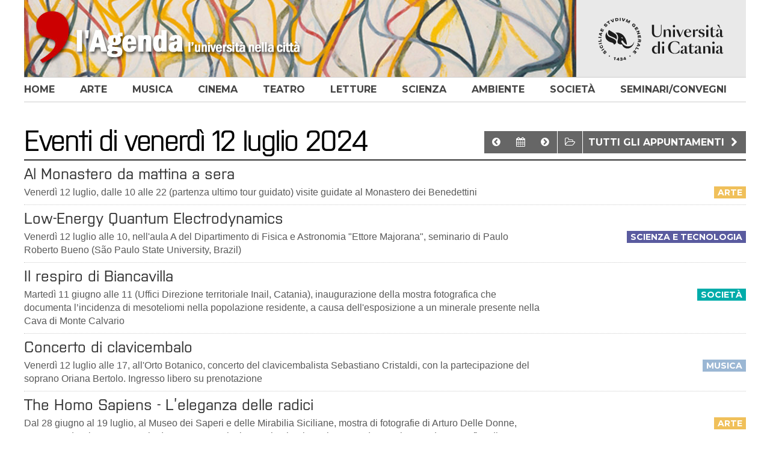

--- FILE ---
content_type: text/html; charset=utf8
request_url: https://www.agenda.unict.it/open_page.php?sez=giorno&giorno=12&mese=07&anno=2024&id=0
body_size: 2972
content:
<!DOCTYPE html>
<html lang="it">
<head>
<title>Universit&agrave; di Catania - L'Agenda</title>
<meta http-equiv="Content-Type" content="text/html;charset=windows-1252">
<meta name="viewport" content="width=device-width,initial-scale=1.0,minimum-scale=1.0">
<link href="/h.css" rel="stylesheet" type="text/css">
<!--[if IE 7]><link rel="stylesheet" href="/ie7.css"><![endif]-->
<link href="//fonts.googleapis.com/css?family=Montserrat:700" rel="stylesheet">
<script type="text/javascript" src="/script.js"></script>
</head>
<body>
<div class="row" id="whead"><a href="https://www.unict.it" id="unict"><img src="/unict.svg" width="213" height="92" alt="Universit&agrave; di Catania"></a><div id="wt"><a href="/"><img alt="Universit&agrave; di Catania - L'Agenda" src="/agenda-resp.jpg" width="918" height="128"></a></div></div><div id="nav"><div class="row rowl"><div id="om"><i class="icon-menu"></i>MENU</div><ul id="menu"><li><a href="/" id="m0">home</a></li><li><a href="/arte" id="m1">arte</a></li><li><a href="/musica" id="m2">musica</a></li><li><a href="/cinema" id="m3">cinema</a></li><li><a href="/teatro" id="m4">teatro</a></li><li><a href="/letture" id="m5">letture</a></li><li><a href="/scienza-tecnologia" id="m6">scienza</a></li><li><a href="/ambiente-territorio" id="m7">ambiente</a></li><li><a href="/societa" id="m8">societ&agrave;</a></li><li><a href="/seminari-convegni.htm" id="m9">seminari/convegni</a></li></ul></div></div><div id="c" class="row">
<h1 id="wbt">Eventi di venerd&igrave; 12 luglio 2024</h1>
<a href="open_page.php?sez=prossimi_tutti" class="bt">Tutti gli appuntamenti <i class="icon-right-open"></i></a><a href="open_page.php?sez=archivio_tutti" class="bt"><i class="icon-folder-open-empty"></i></a>
<a href="open_page.php?sez=giorno&amp;giorno=13&amp;mese=07&amp;anno=2024" class="bt nml"><i class="icon-angle-circled-right"></i></a><a href="" class="bt nml"><i class="icon-calendar"></i></a><a href="open_page.php?sez=giorno&amp;giorno=11&amp;mese=07&amp;anno=2024" class="bt nml"><i class="icon-angle-circled-left"></i></a>
<div id="ng"></div>
<div class="ev"><h2><a href="/19657-al-monastero-da-mattina-a-sera.htm">Al Monastero da mattina a sera</a></h2><div class="label l_arte">arte</div><div class="note">Venerdì 12 luglio, dalle 10 alle 22 (partenza ultimo tour guidato) visite guidate al Monastero dei Benedettini </div></div>
<div class="ev"><h2><a href="https://www.dfa.unict.it/it/content/low-energy-quantum-electrodynamics">Low-Energy Quantum Electrodynamics</a></h2><div class="label l_scienza_e_tecnologia">scienza e tecnologia</div><div class="note">Venerdì 12 luglio alle 10, nell'aula A del Dipartimento di Fisica e Astronomia "Ettore Majorana", seminario di Paulo Roberto Bueno (São Paulo State University, Brazil)  </div></div>
<div class="ev"><h2><a href="https://www.medclin.unict.it/it/notizie/il-respiro-di-biancavilla-mostra-fotografica">Il respiro di Biancavilla</a></h2><div class="label l_societa">società</div><div class="note">Martedì 11 giugno alle 11 (Uffici Direzione territoriale Inail, Catania), inaugurazione della mostra fotografica che documenta l’incidenza di mesoteliomi nella popolazione residente, a causa dell'esposizione a un minerale presente nella Cava di Monte Calvario</div></div>
<div class="ev"><h2><a href="/19610-concerto-di-clavicembalo.htm">Concerto di clavicembalo</a></h2><div class="label l_musica">musica</div><div class="note">Venerdì 12 luglio alle 17, all'Orto Botanico, concerto del clavicembalista Sebastiano Cristaldi, con la partecipazione del soprano Oriana Bertolo. Ingresso libero su prenotazione</div></div>
<div class="ev"><h2><a href="/19621-the-homo-sapiens-leleganza-delle-radici.htm">The Homo Sapiens - L’eleganza delle radici</a></h2><div class="label l_arte">arte</div><div class="note">Dal 28 giugno al 19 luglio, al Museo dei Saperi e delle Mirabilia Siciliane, mostra di fotografie di Arturo Delle Donne, promossa da Sistema Museale d’Ateneo, associazione Talenti&Dintorni, Museo d’Arte Cinese ed Etnografico di Parma e Fondazione Culturale Saveriana</div></div>
<div class="ev"><h2><a href="https://vinepa.dmi.unict.it/">VINEPA 2024 - Variational Inequalities, Nash Equilibrium Problems and Applications</a></h2><div class="label l_scienza_e_tecnologia">scienza e tecnologia</div><div class="note">Giovedì 11 e venerdì 12 luglio, al Dipartimento di Matematica e Informatica, workshop di studiosi matematici</div></div>
<div class="ev"><h2><a href="/19654-serra-la-nave-visite-guidate-all-osservatorio.htm">Serra la Nave, visite guidate all'Osservatorio</a></h2><div class="label l_scienza_e_tecnologia">scienza e tecnologia</div><div class="note">Da giovedì 11 a lunedì 15 luglio, visite gratuite nella sede "Fracastoro" dell'Osservatorio Astrofisico di Catania. Prenotazioni online</div></div>
<div class="ev"><h2><a href="https://indico.ict.inaf.it/e/ml4astro2 ">ML4ASTRO2</a></h2><div class="label l_scienza_e_tecnologia">scienza e tecnologia</div><div class="note">Da lunedì 8 a venerdì 12 luglio (Catania), seconda edizione dalla conferenza internazionale "Machine Learning for Astrophysics"</div></div>
<div class="ev"><h2><a href="https://iplab.dmi.unict.it/icvss2024/">Computer Vision in the Age of Large Language Models</a></h2><div class="label l_scienza_e_tecnologia">scienza e tecnologia</div><div class="note">Da domenica 7 a sabato 13 luglio (Scicli, Ragusa) edizione 2024 della "International Computer Vision Summer School"</div></div>
<h4>altri eventi in citt&agrave;</h4>
<div class="ev"><h2><a href="/19656-naxos-archeofilm.htm">Naxos Archeofilm</a></h2><div class="label l_cinema">cinema</div><div class="note">Da venerdì 12 a domenica 14 luglio, dalle 21, al Parco di Naxos, seconda edizione del festival del cinema archeologico.</div></div>
<h4 style="font-size:21px">ESPOSIZIONI E SPETTACOLI ANCORA IN CORSO</h4>
<div class="ev"><h2><a href="https://www.caravaggiocatania.it/">Caravaggio: la verità della luce</a></h2><div class="label l_arte">arte</div><div class="note">Dal 2 giugno al 6 ottobre, dalle 10 alle 20 (fino alle 21 nel weekend), nell'ex Monastero di Santa Chiara (via Castello Ursino, 10), mostra del Caravaggio</div></div>
<div class="ev"><h2><a href="/19606-cinemigrare-2024.htm">CineMigrare 2024</a></h2><div class="label l_cinema">cinema</div><div class="note">Lunedì 8, martedì 16 e mercoledì 24 luglio, la Rassegna Internazionale di Cinema Senza Frontiere fa tappa alla sala "Conchita D’Agata" dell’Expo di Pedara</div></div>
</div>
<a href="" id="gt"></a>
<script src="//ajax.googleapis.com/ajax/libs/jquery/1.11.0/jquery.min.js"></script>
<script type="text/javascript">
$(function(){ $(window).scroll(function(){if($(this).scrollTop()>128) $('#gt').fadeIn();else $('#gt').fadeOut();});$('#gt').click(function(){$('html,body').animate({scrollTop:0});return false;});$(window).resize(function(){ci();if($(window).width()>747 && $('#menu').is(':hidden'))$('#menu').removeAttr('style')});$('#om').click(function(){ $('#menu').slideToggle();return false;});});
</script>
<div class="row" id="footer"><a href="/staff.htm">CHI SIAMO</a><a href="/open_page.php?sez=cerca">CERCA NEL SITO</a><a href="mailto:comunicazione@unict.it">SEGNALA UN EVENTO</a><a href="/open_page.php?sez=luoghi">LUOGHI</a><a href="/circuiti_culturali.php">ARCHIVIO CIRCUITI CULTURALI</a><a href="https://archiviomultimedia.unict.it/page/condizioni-generali-d-uso.htm">CONDIZIONI GENERALI D'USO</a></div>
</body>
</html>

--- FILE ---
content_type: image/svg+xml
request_url: https://www.agenda.unict.it/unict.svg
body_size: 21354
content:
<?xml version="1.0" encoding="utf-8"?>
<!-- Generator: Adobe Illustrator 25.0.1, SVG Export Plug-In . SVG Version: 6.00 Build 0)  -->
<svg version="1.1" id="Livello_1" xmlns="http://www.w3.org/2000/svg" xmlns:xlink="http://www.w3.org/1999/xlink" x="0px" y="0px"
	 viewBox="130 140 950 300" style="enable-background:new 0 0 980 440;" xml:space="preserve">
<defs>
<style>
*{fill:#1c1c1c}
</style>
</defs>
<g>
	<path d="M356.32,348.75c-28.33,0-46.1-27.05-48.89-34.58c-1.3-3.51-0.06-6.52,2.68-8.33c0.67-0.44,1.38-0.75,2.11-0.92
		c2.69-0.65,5.48,0.51,7.19,2.91c8.21,11.48,15.84,24.16,29.7,28.61c0.18-8.25-4.37-56.7-37.2-78.67
		c-12.16-8.14-27.03-13.16-48.03-11.27c4.63,3.09,9.74,7.84,13.46,13.7c13.2,20.8,1.94,41.18,1.94,54.29
		c0,10.55,7.49,20.39,34.22,20.39c5.37,19.12,22.54,29.34,39.34,29.34c28.95,0,47.81-28.25,50.79-51.52
		C396.19,331.12,383.11,348.75,356.32,348.75z M317.57,283.5c1.02,3.17,0.83,4.29,0.05,6.36c0.04,0.18-9.05-0.64-10.76-9.99
		L317.57,283.5z"/>
	<path d="M254.27,250.39l-37.34-22.98c0,0-4.93,4.29-6.77,10.28c-4.36,14.14,1.56,26.48,13.65,32.78
		c9.39,4.89,27.38,10.16,39.24,18.92c4.18,3.08,7.74,6.53,9.2,8c3.86-9.55,3.57-19.72,0.72-26.42
		C269.32,262.36,265.43,257.32,254.27,250.39z"/>
	<path d="M255.33,295.04c-14.07-8.58-31.89-13.67-39.39-18.6c-11.94-7.85-17.16-19.41-16.05-32.58
		c-12.98,15.3-14.33,39.4,0.35,56.17c17.2,19.65,36.72,16.98,45.32,23.64c6.97,5.4,7.16,11.2,7.16,11.2
		c7.1-0.57,12.83-5.54,15.26-11.22C273.25,311.34,266.79,302.02,255.33,295.04z"/>
</g>
<g>
	<g>
		<path d="M254.63,448.98l3.68-14.24l-5,1.65l-1.64-4.78l9.28-3.1l5.07,1.31l-5.36,20.72L254.63,448.98z"/>
		<path d="M283.47,453.84l0.34-3.98l-11.79-1l0.39-4.6l12.47-11.78l6.02,0.51l-1.1,12.93l3.09,0.26l-0.9,4.37l-2.56-0.22l-0.34,3.98
			L283.47,453.84z M284.78,438.35l-6.93,6.56l6.33,0.54L284.78,438.35z"/>
		<path d="M305.31,445.34l-0.38-4.66l2.38-0.19c2.08-0.17,3.07-0.9,2.96-2.2c-0.05-0.62-0.37-1.08-0.95-1.38
			c-0.58-0.3-1.38-0.42-2.39-0.33c-0.95,0.08-1.67,0.33-2.18,0.77c-0.5,0.43-0.84,1.11-1.02,2.01l-5.88-0.05
			c0.05-1.43,0.43-2.68,1.14-3.74c0.71-1.06,1.73-1.91,3.04-2.55c1.32-0.63,2.9-1.03,4.75-1.18c1.79-0.15,3.37-0.04,4.73,0.32
			c1.36,0.36,2.45,0.95,3.25,1.79s1.25,1.86,1.35,3.08c0.09,1.07-0.14,2.04-0.68,2.92s-1.37,1.56-2.49,2.07
			c1.44,0.34,2.55,0.92,3.33,1.75c0.78,0.83,1.22,1.87,1.32,3.12c0.17,2.1-0.55,3.8-2.15,5.12c-1.6,1.31-3.94,2.09-7.01,2.34
			c-3.11,0.25-5.54-0.24-7.3-1.46c-1.76-1.23-2.76-3.09-3-5.6l5.93-0.48c0.39,2.06,1.7,3,3.93,2.82c1.17-0.09,2.05-0.36,2.62-0.8
			s0.83-1.04,0.77-1.8c-0.11-1.42-1.39-2.03-3.82-1.84L305.31,445.34z"/>
		<path d="M336.32,449l-0.98-3.87l-11.47,2.91l-1.14-4.47l7.93-15.21l5.85-1.49l3.19,12.58l3-0.76l0.58,4.42l-2.49,0.63l0.98,3.87
			L336.32,449z M332.49,433.93l-4.4,8.47l6.15-1.56L332.49,433.93z"/>
	</g>
	<g>
		<g>
			<g>
				<path d="M178.74,391.74c-0.42,0.84-0.53,1.65-0.35,2.45c0.19,0.8,0.7,1.67,1.53,2.61c0.94,1.07,1.77,1.78,2.48,2.13
					c0.72,0.35,1.3,0.32,1.75-0.07c0.42-0.37,0.6-0.79,0.54-1.26c-0.06-0.47-0.39-1.2-1-2.17l-2.56-4.1
					c-1.55-2.46-2.34-4.52-2.36-6.19s0.7-3.15,2.15-4.42c1.75-1.54,3.7-2,5.84-1.38c2.14,0.62,4.42,2.32,6.85,5.08
					c2.42,2.76,3.78,5.3,4.08,7.61c0.3,2.31-0.46,4.42-2.27,6.34l-4.29-4.89c0.66-0.85,0.9-1.75,0.73-2.7
					c-0.17-0.95-0.78-2.02-1.83-3.21c-0.98-1.12-1.88-1.86-2.69-2.22c-0.81-0.36-1.47-0.32-1.98,0.13c-0.39,0.34-0.54,0.77-0.47,1.3
					c0.08,0.52,0.41,1.25,1.01,2.18l2.15,3.34c1.66,2.58,2.53,4.77,2.6,6.58c0.07,1.8-0.64,3.36-2.13,4.67
					c-1.6,1.4-3.49,1.77-5.67,1.1c-2.18-0.67-4.4-2.29-6.66-4.87c-2.1-2.39-3.31-4.6-3.64-6.64c-0.33-2.03,0.21-3.93,1.61-5.68
					L178.74,391.74z"/>
				<path d="M181.91,370.03l-18.75,11.73l-3.45-5.51l18.75-11.73L181.91,370.03z"/>
				<path d="M157.43,338.54c2.67-0.79,5.11-0.51,7.31,0.83c2.21,1.35,3.98,3.63,5.31,6.86c0.99,2.4,1.43,4.66,1.31,6.76
					c-0.11,2.1-0.78,3.97-2.01,5.6c-1.22,1.63-2.95,2.91-5.19,3.83c-2.12,0.87-4.18,1.18-6.19,0.91c-2.01-0.27-3.82-1.1-5.45-2.49
					c-1.62-1.4-2.95-3.32-3.96-5.79c-1.22-2.96-1.59-5.57-1.12-7.83c0.47-2.26,1.8-4.19,3.98-5.78l3.17,5.73
					c-0.94,0.81-1.5,1.68-1.68,2.62c-0.18,0.93-0.02,2.03,0.5,3.29c0.72,1.74,1.8,2.88,3.24,3.42c1.44,0.54,3.09,0.43,4.94-0.33
					c1.87-0.77,3.12-1.86,3.74-3.27c0.63-1.41,0.57-3.01-0.17-4.8c-0.57-1.39-1.29-2.38-2.14-2.95c-0.85-0.57-1.88-0.76-3.09-0.55
					L157.43,338.54z"/>
				<path d="M163.55,328.22l-21.58,4.82l-1.42-6.35l21.58-4.82L163.55,328.22z"/>
				<path d="M160.45,313.1l-22.07,1.47l-0.43-6.49l16.75-1.11l-0.84-12.64l5.36,0.33L160.45,313.1z"/>
				<path d="M159.8,286.78l-22.03-1.89l0.55-6.48l22.03,1.89L159.8,286.78z"/>
				<path d="M165.73,254.17l-4.41,0.57l-2.59,9.86l3.57,2.63l-1.68,6.38l-18.94-14.94l1.94-7.37l23.84-3.69L165.73,254.17z
					 M147.6,256.38l6.86,5.1l1.62-6.17L147.6,256.38z"/>
				<path d="M170.17,241.75l-19.68-10.08l8.78-17.15l4.44,2.27l-5.87,11.47l3,1.54l5.58-10.89l4.44,2.27l-5.58,10.89l3.36,1.72
					l6.21-12.13l4.16,2.83L170.17,241.75z"/>
				<path d="M191.6,185.11c-0.86-0.37-1.68-0.43-2.46-0.19c-0.78,0.24-1.62,0.81-2.51,1.7c-1.01,1.01-1.66,1.88-1.96,2.62
					c-0.3,0.74-0.24,1.32,0.19,1.74c0.39,0.39,0.82,0.55,1.29,0.46c0.47-0.09,1.17-0.47,2.1-1.14l3.92-2.82
					c2.35-1.71,4.36-2.63,6.02-2.76c1.66-0.13,3.18,0.49,4.56,1.86c1.65,1.65,2.23,3.56,1.75,5.74c-0.48,2.18-2.02,4.56-4.62,7.16
					c-2.6,2.6-5.04,4.12-7.33,4.57c-2.29,0.44-4.44-0.17-6.47-1.85l4.6-4.6c0.89,0.6,1.8,0.78,2.74,0.55s1.96-0.91,3.09-2.04
					c1.05-1.05,1.73-1.99,2.04-2.83c0.31-0.83,0.22-1.49-0.26-1.97c-0.36-0.37-0.81-0.49-1.32-0.38c-0.52,0.11-1.22,0.49-2.11,1.15
					l-3.2,2.37c-2.47,1.83-4.6,2.83-6.4,3.02c-1.8,0.19-3.4-0.42-4.8-1.82c-1.5-1.5-1.99-3.36-1.47-5.58c0.53-2.22,2-4.54,4.42-6.96
					c2.25-2.25,4.38-3.6,6.38-4.06c2.01-0.46,3.93-0.05,5.77,1.24L191.6,185.11z"/>
				<path d="M217.72,183.76l-9.28-13.99l-6.86,4.55l-2.95-4.44l19.15-12.71l2.95,4.44l-6.86,4.55l9.28,13.99L217.72,183.76z"/>
				<path d="M242.99,169.83l-16.36-17.39l6.68-2.57l11.14,12.7l-0.27-16.89l6.53-2.52l-0.46,23.88L242.99,169.83z"/>
				<path d="M264.57,162.41l-3.16-21.89l10.3-1.49c4.37-0.63,7.82-0.19,10.35,1.34c2.53,1.52,4.05,4.08,4.57,7.68
					c0.5,3.49-0.29,6.36-2.39,8.61s-5.32,3.68-9.67,4.31L264.57,162.41z M273.97,155.8c4.62-0.67,6.65-2.94,6.09-6.82
					c-0.55-3.84-3.05-5.44-7.48-4.8l-4.05,0.58l1.67,11.59L273.97,155.8z"/>
				<path d="M295.85,159.34l0.58-22.11l6.5,0.17l-0.58,22.11L295.85,159.34z"/>
				<path d="M317.61,161.11l-4.65-23.42l7.03,1.36l2.71,16.68l8.73-14.47l6.87,1.33l-13.05,20L317.61,161.11z"/>
				<path d="M359.91,175.31l5.42-11.69l-10.62,9.28l-4.33-2.01l0.2-14.04l-5.39,11.63l-5.34-2.48l9.3-20.06l6.66,3.09l-0.18,16.51
					l12.46-10.82l6.55,3.04l-9.3,20.06L359.91,175.31z"/>
				<path d="M402.14,198.79l-3.59-3.64l3.46-3.42l7.79,7.89l-7.25,7.16c-1.75-0.36-3.47-1.03-5.15-2.01
					c-1.68-0.98-3.25-2.21-4.72-3.7c-3.08-3.11-4.75-6.23-5.01-9.35c-0.27-3.12,0.9-5.96,3.5-8.53c1.69-1.67,3.52-2.76,5.5-3.27
					c1.97-0.51,3.99-0.41,6.05,0.31c2.06,0.72,4.05,2.05,5.97,3.99c2.16,2.19,3.49,4.42,3.99,6.68c0.5,2.27,0.14,4.4-1.07,6.41
					l-5.03-4.17c0.41-0.93,0.49-1.83,0.22-2.68c-0.27-0.86-0.88-1.78-1.86-2.76c-1.44-1.46-2.92-2.17-4.46-2.15
					c-1.53,0.02-3.05,0.77-4.55,2.25c-1.57,1.55-2.33,3.12-2.28,4.69c0.05,1.58,0.92,3.23,2.62,4.94c1.36,1.38,2.75,2.39,4.16,3.03
					L402.14,198.79z"/>
				<path d="M405.48,214.89l18.7-11.81l10.29,16.29l-4.22,2.66l-6.88-10.9l-2.85,1.8l6.53,10.34l-4.22,2.66l-6.53-10.34l-3.2,2.02
					l7.28,11.52l-4.55,2.14L405.48,214.89z"/>
				<path d="M425.39,254.77l8.86-15.1l-12.65,4.55l-2.1-5.83l20.81-7.48l1.95,5.42l-8.86,15.1l12.65-4.55l2.1,5.83l-20.81,7.48
					L425.39,254.77z"/>
				<path d="M429.13,268.68l21.94-2.79l2.43,19.11l-4.95,0.63l-1.63-12.78l-3.35,0.43l1.54,12.14l-4.95,0.63l-1.54-12.14l-3.75,0.48
					l1.72,13.52l-5.02,0.02L429.13,268.68z"/>
				<path d="M430.54,311.57l7.82-3.82l0.4-5.06l-7.47-0.59l0.48-6.11l22.05,1.75l-0.89,11.27c-0.52,6.57-3.22,9.66-8.1,9.27
					c-1.46-0.11-2.66-0.53-3.58-1.25c-0.93-0.72-1.64-1.76-2.13-3.12l-9.13,4.72L430.54,311.57z M443.08,307.8
					c-0.11,1.4,0.01,2.44,0.38,3.11c0.36,0.67,1.01,1.04,1.93,1.12c0.91,0.07,1.58-0.18,2.03-0.76c0.45-0.57,0.73-1.57,0.84-2.99
					l0.38-4.82l-5.19-0.41L443.08,307.8z"/>
				<path d="M423.35,341.96l4.43-0.38l3.02-9.73l-3.45-2.79l1.95-6.3l18.27,15.75l-2.26,7.28l-23.98,2.65L423.35,341.96z
					 M441.56,340.53l-6.63-5.4l-1.89,6.09L441.56,340.53z"/>
				<path d="M418.32,354.17l19.28,10.83l-3.19,5.67l-14.64-8.22l-6.2,11.04l-4.31-3.2L418.32,354.17z"/>
				<path d="M404.85,376.54l16.8,14.39l-12.53,14.63l-3.79-3.24l8.38-9.79l-2.57-2.2l-7.96,9.29l-3.79-3.24l7.96-9.29l-2.87-2.46
					l-8.87,10.35l-3.39-3.71L404.85,376.54z"/>
			</g>
			<path d="M201.99,393.93"/>
			<path d="M388.98,393.93"/>
		</g>
	</g>
	<circle cx="219.09" cy="420.48" r="4.22"/>
	<circle cx="371.94" cy="420.48" r="4.22"/>
</g>
<g>
	<g>
		<path d="M550.52,188.99v55.84c0,9.48,2.26,16.66,6.77,21.55c4.51,4.89,10.67,7.33,18.48,7.33c8.26,0,14.61-2.69,19.05-8.07
			c4.44-5.38,6.65-13.08,6.65-23.09v-53.56h4.78v53.56c0,12.36-2.98,21.7-8.93,28.03c-5.95,6.33-14.58,9.5-25.87,9.5
			c-5.69,0-10.8-0.8-15.35-2.39c-4.55-1.59-8.43-3.92-11.66-6.99c-3.22-3.07-5.68-6.86-7.39-11.37c-1.71-4.51-2.56-9.68-2.56-15.52
			v-54.81H550.52z"/>
		<path d="M636.61,278.48h-14.78v-54.7h14.78V278.48z M636.61,237.54c0.98-5.61,3.3-9.78,6.94-12.51c3.64-2.73,7.81-4.09,12.51-4.09
			c3.49,0,6.43,0.57,8.81,1.71c2.39,1.14,4.34,2.69,5.86,4.66c1.52,1.97,2.62,4.25,3.3,6.82c0.68,2.58,1.02,5.31,1.02,8.19v36.16
			h-14.78v-35.82c0-2.73-0.28-5.06-0.85-6.99c-0.57-1.93-1.35-3.49-2.33-4.66c-0.99-1.17-2.14-2.03-3.47-2.56
			c-1.33-0.53-2.75-0.8-4.27-0.8c-2.73,0-5.19,0.8-7.39,2.39C639.75,231.63,637.97,234.13,636.61,237.54z"/>
		<path d="M689.14,198.65c0-2.43,0.85-4.49,2.56-6.2c1.71-1.71,3.77-2.56,6.2-2.56c2.43,0,4.51,0.85,6.26,2.56
			c1.74,1.7,2.62,3.77,2.62,6.2c0,2.43-0.87,4.49-2.62,6.2c-1.74,1.7-3.83,2.56-6.26,2.56c-2.43,0-4.49-0.85-6.2-2.56
			C690,203.14,689.14,201.08,689.14,198.65z M690.51,223.78h14.78v54.7h-14.78V223.78z"/>
		<path d="M768.52,223.78l-23.08,54.7h-8.19l-23.09-54.7h16.15l16.38,41.05l17.51-41.05H768.52z"/>
		<path d="M788.19,244.14c-0.08,0.68-0.11,1.36-0.11,2.05v1.82c0,3.49,0.34,6.71,1.02,9.67c0.68,2.96,1.74,5.52,3.18,7.68
			c1.44,2.16,3.31,3.87,5.63,5.12c2.31,1.25,5.06,1.88,8.25,1.88c1.82,0,3.68-0.23,5.57-0.68c1.89-0.45,3.73-1.23,5.51-2.33
			s3.43-2.56,4.95-4.38c1.52-1.82,2.8-4.06,3.87-6.71l1.71,0.57c-2.05,7.36-5.36,12.74-9.95,16.15c-4.59,3.41-9.95,5.12-16.09,5.12
			c-4.4,0-8.4-0.7-12-2.1c-3.6-1.4-6.67-3.39-9.21-5.97c-2.54-2.58-4.51-5.69-5.91-9.32c-1.4-3.64-2.1-7.73-2.1-12.28
			c0-4.32,0.74-8.28,2.22-11.88c1.48-3.6,3.53-6.71,6.14-9.32c2.62-2.62,5.7-4.64,9.27-6.08c3.56-1.44,7.47-2.16,11.71-2.16
			c3.41,0,6.6,0.55,9.55,1.65c2.96,1.1,5.53,2.67,7.73,4.72c2.2,2.05,3.94,4.49,5.23,7.33c1.29,2.84,1.97,6.01,2.05,9.5H788.19z
			 M801.72,223.44c-1.97,0-3.72,0.47-5.23,1.42c-1.52,0.95-2.82,2.26-3.92,3.92c-1.1,1.67-1.99,3.58-2.67,5.74
			c-0.68,2.16-1.18,4.42-1.48,6.77h23.88c-0.08-5.76-0.97-10.18-2.67-13.25C807.92,224.98,805.29,223.44,801.72,223.44z"/>
		<path d="M853.81,278.48h-14.78v-54.7h14.78v15.13c0.68-2.58,1.61-4.95,2.79-7.11c1.17-2.16,2.63-4.02,4.38-5.57
			c1.74-1.55,3.81-2.77,6.2-3.64c2.39-0.87,5.17-1.31,8.36-1.31v12.62c-1.29-0.3-2.52-0.53-3.69-0.68c-1.18-0.15-2.41-0.23-3.7-0.23
			c-1.52,0-3.01,0.1-4.49,0.28c-1.48,0.19-2.86,0.51-4.15,0.97c-1.29,0.46-2.43,1.06-3.41,1.82c-0.99,0.76-1.74,1.71-2.28,2.84
			V278.48z"/>
		<path d="M885.65,264.38c1.44,0,2.63,0.38,3.58,1.14c0.95,0.76,1.78,1.67,2.5,2.73c0.72,1.06,1.36,2.16,1.93,3.3
			c0.57,1.14,1.23,2.12,1.99,2.96c1.67,1.97,3.71,2.96,6.14,2.96c3.18,0,5.72-0.97,7.62-2.9c1.9-1.93,2.84-4.34,2.84-7.22
			c0-2.65-0.8-4.95-2.39-6.88c-1.59-1.93-4.06-3.35-7.39-4.27l-5-1.48c-3.18-0.91-5.82-1.97-7.9-3.18
			c-2.09-1.21-3.74-2.56-4.95-4.04c-1.21-1.48-2.07-3.03-2.56-4.66c-0.49-1.63-0.74-3.32-0.74-5.06c0-2.73,0.57-5.12,1.7-7.16
			c1.14-2.05,2.67-3.75,4.61-5.12c1.93-1.36,4.23-2.41,6.88-3.13c2.65-0.72,5.53-1.08,8.64-1.08c2.35,0,4.72,0.21,7.11,0.63
			c2.39,0.42,4.53,1.02,6.42,1.82c1.89,0.8,3.45,1.78,4.66,2.96c1.21,1.18,1.82,2.52,1.82,4.04c0,1.36-0.53,2.54-1.59,3.53
			c-1.06,0.99-2.31,1.48-3.75,1.48c-1.44,0-2.58-0.3-3.41-0.91c-0.84-0.61-1.54-1.36-2.1-2.27c-0.57-0.91-1.08-1.86-1.54-2.84
			c-0.45-0.98-1.02-1.89-1.71-2.73c-0.83-1.06-1.74-1.84-2.73-2.33c-0.99-0.49-2.31-0.74-3.98-0.74c-2.5,0-4.61,0.8-6.31,2.39
			c-1.71,1.59-2.56,3.6-2.56,6.03c0,2.35,0.76,4.44,2.27,6.26c1.52,1.82,4.02,3.26,7.51,4.32l4.78,1.36
			c6.29,1.74,10.78,4.06,13.47,6.94c2.69,2.88,4.04,6.56,4.04,11.03c0,2.96-0.64,5.55-1.93,7.79c-1.29,2.24-3.01,4.09-5.17,5.57
			c-2.16,1.48-4.65,2.6-7.45,3.35c-2.81,0.76-5.72,1.14-8.76,1.14c-7.35,0-12.95-1.02-16.77-3.07c-3.83-2.05-5.74-4.4-5.74-7.05
			c0-1.67,0.55-3.01,1.65-4.04C882.48,264.89,883.9,264.38,885.65,264.38z"/>
		<path d="M936.37,198.65c0-2.43,0.85-4.49,2.56-6.2c1.7-1.71,3.77-2.56,6.2-2.56c2.43,0,4.51,0.85,6.26,2.56
			c1.74,1.7,2.62,3.77,2.62,6.2c0,2.43-0.87,4.49-2.62,6.2c-1.74,1.7-3.83,2.56-6.26,2.56c-2.43,0-4.49-0.85-6.2-2.56
			C937.22,203.14,936.37,201.08,936.37,198.65z M937.73,223.78h14.78v54.7h-14.78V223.78z"/>
		<path d="M960.93,223.78h9.89v-10.46l14.78-10.35v20.81h19.9v3.07h-19.9v35.59c0,4.09,0.78,6.98,2.33,8.64
			c1.55,1.67,3.65,2.5,6.31,2.5c2.2,0,4.08-0.59,5.63-1.76c1.55-1.17,3.2-3.05,4.95-5.63l1.59,0.91c-1.97,4.17-4.47,7.37-7.51,9.61
			c-3.03,2.24-6.86,3.35-11.49,3.35c-4.93,0-8.93-1.42-12-4.27c-3.07-2.84-4.61-7.37-4.61-13.59v-35.37h-9.89V223.78z"/>
		<path d="M1054.52,267.45c0,3.79,1.33,5.69,3.98,5.69c0.98,0,1.95-0.21,2.9-0.63c0.95-0.42,1.84-1.19,2.67-2.33l0.91,0.45
			c-1.21,3.49-2.96,5.9-5.23,7.22c-2.28,1.32-4.93,1.99-7.96,1.99c-2.73,0-5.23-0.7-7.51-2.1s-3.64-3.69-4.09-6.88
			c-1.97,3.41-4.34,5.8-7.11,7.17c-2.77,1.36-5.67,2.05-8.7,2.05c-5,0-8.76-1.33-11.26-3.98c-2.5-2.65-3.75-5.8-3.75-9.44
			c0-2.96,0.74-5.48,2.22-7.56c1.48-2.08,3.56-3.83,6.26-5.23c2.69-1.4,5.93-2.48,9.72-3.24c3.79-0.76,8-1.25,12.62-1.48v-15.92
			c0-3.56-0.66-6.1-1.99-7.62c-1.33-1.52-3.28-2.28-5.86-2.28c-1.97,0-3.66,0.48-5.06,1.42c-1.4,0.95-2.1,2.52-2.1,4.72
			c0,0.45,0.04,0.97,0.11,1.54c0.08,0.57,0.11,1.27,0.11,2.1c0,1.97-0.51,3.57-1.54,4.78c-1.02,1.21-2.52,1.82-4.49,1.82
			c-1.67,0-3.05-0.55-4.15-1.65c-1.1-1.1-1.65-2.6-1.65-4.49c0-2.2,0.64-4.09,1.93-5.69c1.29-1.59,2.92-2.9,4.89-3.92
			c1.97-1.02,4.11-1.78,6.43-2.27c2.31-0.49,4.49-0.74,6.54-0.74c7.2,0,12.57,1.29,16.09,3.87c3.53,2.58,5.25,7.01,5.18,13.31
			L1054.52,267.45z M1017.11,188.42h15.24l8.87,25.81h-2.05L1017.11,188.42z M1023.82,265.18c0,2.58,0.63,4.7,1.88,6.37
			c1.25,1.67,3.01,2.5,5.29,2.5c1.51,0,3.05-0.3,4.61-0.91c1.55-0.61,3.09-1.89,4.61-3.87v-18.65c-5.46,0.68-9.55,2.35-12.28,5
			C1025.18,258.28,1023.82,261.46,1023.82,265.18z"/>
	</g>
	<g>
		<path d="M579.15,354.56c-1.74-1.51-3.51-2.6-5.29-3.24c-1.78-0.64-3.7-0.97-5.74-0.97c-2.58,0-4.93,0.57-7.05,1.71
			s-3.96,2.73-5.52,4.78c-1.55,2.05-2.77,4.49-3.64,7.33c-0.87,2.84-1.31,5.97-1.31,9.38c0,3.41,0.44,6.54,1.31,9.38
			c0.87,2.84,2.08,5.29,3.64,7.33c1.55,2.05,3.43,3.62,5.63,4.72c2.2,1.1,4.62,1.65,7.28,1.65c1.82,0,3.62-0.26,5.4-0.8
			c1.78-0.53,3.54-1.55,5.29-3.07c-1.52,2.96-3.69,5.42-6.54,7.39c-2.84,1.97-6.54,2.96-11.09,2.96c-3.87,0-7.43-0.72-10.69-2.16
			c-3.26-1.44-6.07-3.47-8.42-6.08c-2.35-2.62-4.19-5.74-5.51-9.38c-1.33-3.64-1.99-7.62-1.99-11.94c0-4.17,0.66-8.05,1.99-11.65
			c1.32-3.6,3.16-6.75,5.51-9.44c2.35-2.69,5.16-4.79,8.42-6.31c3.26-1.52,6.82-2.28,10.69-2.28c4.55,0,8.22,1.01,11.03,3.01
			C575.36,348.89,577.56,351.45,579.15,354.56z M579.15,401.52v-89.5h14.79v89.5H579.15z"/>
		<path d="M608.72,321.69c0-2.43,0.85-4.49,2.56-6.2c1.7-1.71,3.77-2.56,6.2-2.56c2.43,0,4.51,0.85,6.26,2.56
			c1.74,1.7,2.62,3.77,2.62,6.2c0,2.43-0.87,4.49-2.62,6.2c-1.74,1.7-3.83,2.56-6.26,2.56c-2.43,0-4.49-0.85-6.2-2.56
			C609.57,326.18,608.72,324.12,608.72,321.69z M610.08,346.82h14.78v54.7h-14.78V346.82z"/>
	</g>
	<g>
		<path d="M738.36,393.68c-5.46,3.41-11.01,5.84-16.66,7.28c-5.65,1.44-11.39,2.16-17.23,2.16c-8.42,0-15.79-1.23-22.12-3.7
			c-6.33-2.46-11.6-5.82-15.81-10.06c-4.21-4.24-7.35-9.19-9.44-14.84c-2.09-5.65-3.13-11.62-3.13-17.91
			c0-7.05,1.19-13.46,3.58-19.22c2.39-5.76,5.78-10.67,10.18-14.73c4.4-4.05,9.7-7.18,15.92-9.38c6.22-2.2,13.15-3.3,20.81-3.3
			c6.14,0,11.9,0.64,17.28,1.93c5.38,1.29,10.65,3.22,15.81,5.8v19.11h-1.71c-2.66-7.51-6.79-13.25-12.39-17.23
			c-5.61-3.98-12.09-5.97-19.45-5.97c-4.25,0-8.32,0.84-12.23,2.5c-3.91,1.67-7.33,4.27-10.29,7.79c-2.96,3.53-5.33,8-7.11,13.42
			c-1.78,5.42-2.67,11.85-2.67,19.28c0,7.43,0.87,13.86,2.62,19.27c1.74,5.42,4.09,9.88,7.05,13.36c2.96,3.49,6.39,6.07,10.29,7.73
			c3.9,1.67,8.02,2.5,12.34,2.5c3.71,0,7.24-0.46,10.58-1.36c3.34-0.91,6.41-2.37,9.21-4.38c2.8-2.01,5.29-4.61,7.45-7.79
			s3.92-7.01,5.29-11.49h1.82V393.68z"/>
		<path d="M792.14,390.49c0,3.79,1.32,5.69,3.98,5.69c0.98,0,1.95-0.21,2.9-0.63c0.95-0.42,1.84-1.19,2.67-2.33l0.91,0.45
			c-1.21,3.49-2.96,5.9-5.23,7.22c-2.27,1.32-4.93,1.99-7.96,1.99c-2.73,0-5.23-0.7-7.51-2.1c-2.28-1.4-3.64-3.69-4.09-6.88
			c-1.97,3.41-4.34,5.8-7.11,7.17c-2.77,1.36-5.67,2.05-8.7,2.05c-5,0-8.76-1.33-11.26-3.98c-2.5-2.65-3.75-5.8-3.75-9.44
			c0-2.96,0.74-5.48,2.22-7.56c1.48-2.09,3.56-3.83,6.26-5.23c2.69-1.4,5.93-2.48,9.72-3.24c3.79-0.76,8-1.25,12.62-1.48v-15.92
			c0-3.56-0.67-6.1-1.99-7.62c-1.33-1.52-3.28-2.28-5.86-2.28c-1.97,0-3.66,0.48-5.06,1.42c-1.4,0.95-2.1,2.52-2.1,4.72
			c0,0.45,0.04,0.97,0.11,1.54c0.07,0.57,0.11,1.27,0.11,2.1c0,1.97-0.51,3.57-1.53,4.78c-1.02,1.21-2.52,1.82-4.49,1.82
			c-1.67,0-3.05-0.55-4.15-1.65c-1.1-1.1-1.65-2.6-1.65-4.49c0-2.2,0.64-4.09,1.93-5.69c1.29-1.59,2.92-2.9,4.89-3.92
			c1.97-1.02,4.11-1.78,6.42-2.27c2.31-0.49,4.49-0.74,6.54-0.74c7.2,0,12.57,1.29,16.09,3.87c3.52,2.58,5.25,7.01,5.17,13.31
			L792.14,390.49z M761.44,388.22c0,2.58,0.63,4.7,1.88,6.37c1.25,1.67,3.01,2.5,5.29,2.5c1.52,0,3.05-0.3,4.61-0.91
			c1.55-0.61,3.09-1.89,4.61-3.87v-18.65c-5.46,0.68-9.55,2.35-12.28,5C762.81,381.32,761.44,384.5,761.44,388.22z"/>
		<path d="M802.27,346.82h9.89v-10.46l14.78-10.35v20.81h19.9v3.07h-19.9v35.59c0,4.09,0.78,6.98,2.33,8.64
			c1.55,1.67,3.66,2.5,6.31,2.5c2.2,0,4.07-0.59,5.63-1.76c1.55-1.17,3.2-3.05,4.95-5.63l1.59,0.91c-1.97,4.17-4.48,7.37-7.51,9.61
			c-3.03,2.24-6.86,3.35-11.49,3.35c-4.93,0-8.93-1.42-12-4.27c-3.07-2.84-4.61-7.37-4.61-13.59V349.9h-9.89V346.82z"/>
		<path d="M895.86,390.49c0,3.79,1.33,5.69,3.98,5.69c0.98,0,1.95-0.21,2.9-0.63c0.95-0.42,1.84-1.19,2.67-2.33l0.91,0.45
			c-1.21,3.49-2.96,5.9-5.23,7.22c-2.28,1.32-4.93,1.99-7.96,1.99c-2.73,0-5.23-0.7-7.51-2.1s-3.64-3.69-4.09-6.88
			c-1.97,3.41-4.34,5.8-7.11,7.17c-2.77,1.36-5.67,2.05-8.7,2.05c-5,0-8.76-1.33-11.26-3.98c-2.5-2.65-3.75-5.8-3.75-9.44
			c0-2.96,0.74-5.48,2.22-7.56c1.48-2.09,3.56-3.83,6.26-5.23c2.69-1.4,5.93-2.48,9.72-3.24c3.79-0.76,8-1.25,12.62-1.48v-15.92
			c0-3.56-0.66-6.1-1.99-7.62c-1.33-1.52-3.28-2.28-5.86-2.28c-1.97,0-3.66,0.48-5.06,1.42c-1.4,0.95-2.1,2.52-2.1,4.72
			c0,0.45,0.04,0.97,0.11,1.54c0.08,0.57,0.11,1.27,0.11,2.1c0,1.97-0.51,3.57-1.54,4.78c-1.02,1.21-2.52,1.82-4.49,1.82
			c-1.67,0-3.05-0.55-4.15-1.65c-1.1-1.1-1.65-2.6-1.65-4.49c0-2.2,0.64-4.09,1.93-5.69c1.29-1.59,2.92-2.9,4.89-3.92
			c1.97-1.02,4.11-1.78,6.43-2.27c2.31-0.49,4.49-0.74,6.54-0.74c7.2,0,12.57,1.29,16.09,3.87c3.53,2.58,5.25,7.01,5.18,13.31
			L895.86,390.49z M865.15,388.22c0,2.58,0.63,4.7,1.88,6.37c1.25,1.67,3.01,2.5,5.29,2.5c1.51,0,3.05-0.3,4.61-0.91
			c1.55-0.61,3.09-1.89,4.61-3.87v-18.65c-5.46,0.68-9.55,2.35-12.28,5C866.52,381.32,865.15,384.5,865.15,388.22z"/>
		<path d="M929.52,401.52h-14.78v-54.7h14.78V401.52z M929.52,360.58c0.98-5.61,3.3-9.78,6.94-12.51c3.64-2.73,7.81-4.09,12.51-4.09
			c3.49,0,6.42,0.57,8.81,1.71c2.39,1.14,4.34,2.69,5.86,4.66c1.51,1.97,2.62,4.25,3.3,6.82c0.68,2.58,1.02,5.31,1.02,8.19v36.16
			h-14.78V365.7c0-2.73-0.29-5.06-0.85-6.99c-0.57-1.93-1.35-3.49-2.33-4.66c-0.99-1.17-2.14-2.03-3.47-2.56
			c-1.33-0.53-2.75-0.8-4.26-0.8c-2.73,0-5.19,0.8-7.39,2.39C932.66,354.67,930.88,357.17,929.52,360.58z"/>
		<path d="M982.05,321.69c0-2.43,0.85-4.49,2.56-6.2c1.7-1.71,3.77-2.56,6.2-2.56c2.43,0,4.51,0.85,6.26,2.56
			c1.74,1.7,2.62,3.77,2.62,6.2c0,2.43-0.87,4.49-2.62,6.2c-1.74,1.7-3.83,2.56-6.26,2.56c-2.43,0-4.49-0.85-6.2-2.56
			C982.91,326.18,982.05,324.12,982.05,321.69z M983.42,346.82h14.78v54.7h-14.78V346.82z"/>
		<path d="M1054.38,390.49c0,3.79,1.32,5.69,3.98,5.69c0.98,0,1.95-0.21,2.9-0.63c0.95-0.42,1.84-1.19,2.67-2.33l0.91,0.45
			c-1.21,3.49-2.96,5.9-5.23,7.22c-2.28,1.32-4.93,1.99-7.96,1.99c-2.73,0-5.23-0.7-7.51-2.1c-2.28-1.4-3.64-3.69-4.09-6.88
			c-1.97,3.41-4.34,5.8-7.11,7.17c-2.77,1.36-5.67,2.05-8.7,2.05c-5,0-8.76-1.33-11.26-3.98s-3.75-5.8-3.75-9.44
			c0-2.96,0.74-5.48,2.22-7.56c1.48-2.09,3.56-3.83,6.26-5.23c2.69-1.4,5.93-2.48,9.72-3.24c3.79-0.76,8-1.25,12.62-1.48v-15.92
			c0-3.56-0.67-6.1-1.99-7.62c-1.33-1.52-3.28-2.28-5.86-2.28c-1.97,0-3.66,0.48-5.06,1.42c-1.4,0.95-2.1,2.52-2.1,4.72
			c0,0.45,0.04,0.97,0.11,1.54c0.07,0.57,0.11,1.27,0.11,2.1c0,1.97-0.51,3.57-1.53,4.78c-1.02,1.21-2.52,1.82-4.49,1.82
			c-1.67,0-3.05-0.55-4.15-1.65c-1.1-1.1-1.65-2.6-1.65-4.49c0-2.2,0.64-4.09,1.93-5.69c1.29-1.59,2.92-2.9,4.89-3.92
			c1.97-1.02,4.11-1.78,6.42-2.27c2.31-0.49,4.49-0.74,6.54-0.74c7.2,0,12.57,1.29,16.09,3.87c3.52,2.58,5.25,7.01,5.17,13.31
			L1054.38,390.49z M1023.68,388.22c0,2.58,0.63,4.7,1.88,6.37c1.25,1.67,3.01,2.5,5.29,2.5c1.52,0,3.05-0.3,4.61-0.91
			c1.55-0.61,3.09-1.89,4.61-3.87v-18.65c-5.46,0.68-9.55,2.35-12.28,5C1025.04,381.32,1023.68,384.5,1023.68,388.22z"/>
	</g>
</g>
</svg>